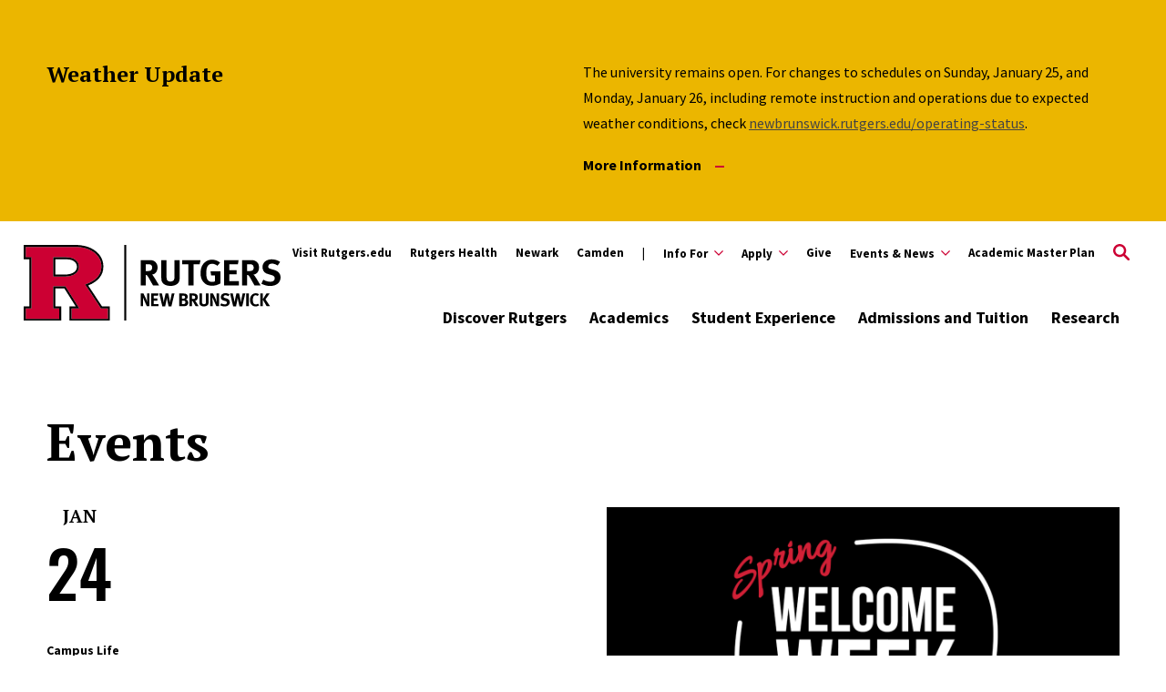

--- FILE ---
content_type: text/html; charset=UTF-8
request_url: https://newbrunswick.rutgers.edu/events
body_size: 23092
content:
<!DOCTYPE html>
<html lang="en" dir="ltr" prefix="content: http://purl.org/rss/1.0/modules/content/  dc: http://purl.org/dc/terms/  foaf: http://xmlns.com/foaf/0.1/  og: http://ogp.me/ns#  rdfs: http://www.w3.org/2000/01/rdf-schema#  schema: http://schema.org/  sioc: http://rdfs.org/sioc/ns#  sioct: http://rdfs.org/sioc/types#  skos: http://www.w3.org/2004/02/skos/core#  xsd: http://www.w3.org/2001/XMLSchema# ">
  <head>
    <meta charset="utf-8" />
<script>var _paq = _paq || [];(function(){var u=(("https:" == document.location.protocol) ? "https://matomo.its.rutgers.edu/" : "http://matomo.its.rutgers.edu/");_paq.push(["setSiteId", "55"]);_paq.push(["setTrackerUrl", u+"matomo.php"]);if (!window.matomo_search_results_active) {_paq.push(["trackPageView"]);}_paq.push(["setIgnoreClasses", ["no-tracking","colorbox"]]);_paq.push(["enableLinkTracking"]);var d=document,g=d.createElement("script"),s=d.getElementsByTagName("script")[0];g.type="text/javascript";g.defer=true;g.async=true;g.src="/sites/default/files/matomo/matomo.js?t8tm4o";s.parentNode.insertBefore(g,s);})();</script>
<link rel="canonical" href="https://newbrunswick.rutgers.edu/events" />
<meta name="Generator" content="Drupal 10 (https://www.drupal.org)" />
<meta name="MobileOptimized" content="width" />
<meta name="HandheldFriendly" content="true" />
<meta name="viewport" content="width=device-width, initial-scale=1.0" />
<script type="application/ld+json">{
    "@context": "https://schema.org",
    "@graph": [
        {
            "@type": "CollegeOrUniversity",
            "@id": "https://newbrunswick.rutgers.edu/",
            "description": "Rutgers, The State University of New Jersey, is a leading national research university and the state of New Jersey’s preeminent, comprehensive public institution of higher education.",
            "name": "Rutgers–New Brunswick",
            "url": "https://newbrunswick.rutgers.edu/",
            "telephone": "848-445-4636",
            "logo": {
                "@type": "ImageObject",
                "url": "https://newbrunswick.rutgers.edu/themes/custom/rutgers_edu/images/rutgers_logo.png",
                "width": "265",
                "height": "60"
            },
            "address": {
                "@type": "PostalAddress",
                "streetAddress": "57 US Highway 1",
                "addressLocality": "New Brunswick",
                "addressRegion": "NJ",
                "postalCode": "08901",
                "addressCountry": "USA"
            },
            "geo": {
                "@type": "GeoCoordinates",
                "latitude": "40.47917",
                "longitude": "-74.42481"
            }
        },
        {
            "@type": "WebPage",
            "publisher": {
                "@type": "Organization",
                "@id": "https://newbrunswick.rutgers.edu/",
                "name": "Rutgers University"
            }
        }
    ]
}</script>
<link rel="icon" href="/themes/custom/rutgers_nb/favicon.ico" type="image/vnd.microsoft.icon" />

    <title>All Events | Rutgers–New Brunswick</title>
    <link href="https://fonts.googleapis.com/css?family=Oswald:400,500,600,700|PT+Serif:400,400i,700,700i|Source+Sans+Pro:400,400i,600,600i,700,700i&display=swap" rel="stylesheet">
    <link rel="stylesheet" media="all" href="/sites/default/files/css/css_ajtwMbfW06yGFR6NQ9xxkFtno4Iyoc2jSYqp3xxlrTo.css?delta=0&amp;language=en&amp;theme=rutgers_nb&amp;include=eJxtyu0KwyAMheEbcvWSJNXTLpsaMenX3a90MAbbn8DJ844wQw_YmyhSmDifU_2Mik7ZRenwqS-N8kAP2t078JGasVTXF5vPPhTi6tWOjJus6J0T9IN1vIjr_IUqkSmHgsQUTnuqn6QabVApGKKUJhXV_oW_r8HuKHB6qKH4kRRuZWzqrzsUSUvGC1DtXWA" />
<link rel="stylesheet" media="all" href="//cdnjs.cloudflare.com/ajax/libs/font-awesome/6.6.0/css/all.min.css" />
<link rel="stylesheet" media="all" href="/sites/default/files/css/css_7Pxd2vYvQpxYPyCmxnKNlCiVSKJ8j_QYQ2H2jTPRZUQ.css?delta=2&amp;language=en&amp;theme=rutgers_nb&amp;include=eJxtyu0KwyAMheEbcvWSJNXTLpsaMenX3a90MAbbn8DJ844wQw_YmyhSmDifU_2Mik7ZRenwqS-N8kAP2t078JGasVTXF5vPPhTi6tWOjJus6J0T9IN1vIjr_IUqkSmHgsQUTnuqn6QabVApGKKUJhXV_oW_r8HuKHB6qKH4kRRuZWzqrzsUSUvGC1DtXWA" />
<link rel="stylesheet" media="all" href="/sites/default/files/css/css_LHEb880M422BrUh3oTV_WCp9co7vi4cii9ELwAnfUQ8.css?delta=3&amp;language=en&amp;theme=rutgers_nb&amp;include=eJxtyu0KwyAMheEbcvWSJNXTLpsaMenX3a90MAbbn8DJ844wQw_YmyhSmDifU_2Mik7ZRenwqS-N8kAP2t078JGasVTXF5vPPhTi6tWOjJus6J0T9IN1vIjr_IUqkSmHgsQUTnuqn6QabVApGKKUJhXV_oW_r8HuKHB6qKH4kRRuZWzqrzsUSUvGC1DtXWA" />

    <script type="application/json" data-drupal-selector="drupal-settings-json">{"path":{"baseUrl":"\/","pathPrefix":"","currentPath":"events","currentPathIsAdmin":false,"isFront":false,"currentLanguage":"en"},"pluralDelimiter":"\u0003","suppressDeprecationErrors":true,"gtag":{"tagId":"","consentMode":false,"otherIds":[],"events":[],"additionalConfigInfo":[]},"ajaxPageState":{"libraries":"[base64]","theme":"rutgers_nb","theme_token":null},"ajaxTrustedUrl":{"\/events":true},"gtm":{"tagId":null,"settings":{"data_layer":"dataLayer","include_classes":false,"allowlist_classes":"google\nnonGooglePixels\nnonGoogleScripts\nnonGoogleIframes","blocklist_classes":"customScripts\ncustomPixels","include_environment":false,"environment_id":"","environment_token":""},"tagIds":["GTM-WJL93VR"]},"matomo":{"disableCookies":false,"trackMailto":true},"views":{"ajax_path":"\/views\/ajax","ajaxViews":{"views_dom_id:b313cd4f97fe15fa9cc7cb784b02762beae56434e2d11deb9efa3db707c0ed61":{"view_name":"events_promoter","view_display_id":"events","view_args":"","view_path":"\/events","view_base_path":"events","view_dom_id":"b313cd4f97fe15fa9cc7cb784b02762beae56434e2d11deb9efa3db707c0ed61","pager_element":0}}},"better_exposed_filters":{"autosubmit_exclude_textfield":false,"datepicker":true,"datepicker_options":[]},"user":{"uid":0,"permissionsHash":"c98187b5060252a5709d75175ee294e202f2479d5c6ca8ad74d7b7b74b0ba0e4"}}</script>
<script src="/sites/default/files/js/js_KtZxO7sfErHisscr1DOKbohwwaWaHwUSYTtGO2bZItE.js?scope=header&amp;delta=0&amp;language=en&amp;theme=rutgers_nb&amp;include=[base64]"></script>
<script src="/modules/contrib/google_tag/js/gtag.js?t8tm4o"></script>
<script src="/modules/contrib/google_tag/js/gtm.js?t8tm4o"></script>

    <script type='text/javascript' src='https://platform-api.sharethis.com/js/sharethis.js#property=5db74cb3020ee70012a2ad99&product=inline-share-buttons' async='async'></script>
  </head>
  <body class="visible-alert path-events listing-event">
        <a class="skip-link" href="#main-content-nb">
      Skip to main content
    </a>

    <noscript><iframe src="https://www.googletagmanager.com/ns.html?id=GTM-WJL93VR"
                  height="0" width="0" style="display:none;visibility:hidden"></iframe></noscript>

      <div class="dialog-off-canvas-main-canvas" data-off-canvas-main-canvas>
    <div class="layout-container lc--layout-container lc--full-nb">

  <div class="l--layout l--full-nb">
    
      
    

<section
  class="cc--component-container cc--emergency-banner color-yellow standard"

  
  
  
  
  
  >

    <div class="c--component c--emergency-banner"
        >

        
      <div class="container-wrapper">
      <div class="inner-wrapper">
        <header class="header-banner-container">

              
<div class="f--field f--section-title">

    
      <h2>
              Weather Update
          </h2>
  

</div><!-- f--field f--section-title -->

          
        </header>

        <div class="banner-content">

                          
<div class="f--field f--description">

    
    <p>The university remains open. For changes to schedules on Sunday, January 25, and Monday, January 26, including remote instruction and operations due to expected weather conditions, check <a href="https://newbrunswick.rutgers.edu/operating-status">newbrunswick.rutgers.edu/operating-status</a>.</p>


</div><!-- f--field f--description -->
          
                          
<div class="f--field f--link">

    
  <a
  class="button--alt button--svg  "
  href="https://newbrunswick.rutgers.edu/operating-status"
      >

  More Information <svg version='1.1' xmlns='http://www.w3.org/2000/svg' xmlns:xlink='http://www.w3.org/1999/xlink' x='0px' y='0px' viewbox='0 0 10 2'><path d='M0,0h30v3H0V0z'/></svg>
</a>


</div><!-- f--field f--link -->
          
        </div>
      </div>
    </div>
  

    </div><!-- c--component c--emergency-banner -->

</section><!-- cc--component-container cc--emergency-banner -->

  


    <header id="l--main-header-nb">
        <div class="region region-header r--region r--header">
    <div class="cc-component-container cc--basic-header cc--nb-header" aria-label="Site Header">
      <div class="c--component c--basic-header c--nb-header">
        


<div id="block-search-block" class="block block-rutgers-search block-search-block cc--component-container cc--nb-search-form">
  <div class="c--component c--nb-search-form">
    
        
          
<div class="search-form-branding">
      
    

<div
  class="cc--component-container cc--basic-branding-header"

  
  
  
  
  
  >

    <div class="c--component c--basic-branding-header"
        >

        
  <a href="/" aria-label="Back to the website homepage">
    <img alt="Rutgers logo" src="/themes/custom/rutgers_nb/images/RNB_H_RED_BLACK_RGB.svg" />
  </a>

      
<div class="f--field f--text">

    
    


</div><!-- f--field f--text -->


    </div><!-- c--component c--basic-branding-header -->

</div><!-- cc--component-container cc--basic-branding-header -->

  <button type="button" class="icon-search-close" aria-label="Close Search">
    <svg role="img" version="1.1" class="close" xmlns="http://www.w3.org/2000/svg" xmlns:xlink="http://www.w3.org/1999/xlink" x="0px" y="0px"
         viewBox="0 0 24 23.3" xml:space="preserve">
          <title>Close Search</title>
      <path d="M2.8,0L12,9.2L21.2,0l2.1,2.1l-9.2,9.2l9.9,9.9l-2.1,2.1L12,13.4l-9.9,9.9L0,21.2l9.9-9.9L0.7,2.1L2.8,0z"/>
        </svg>
  </button>
</div>

<h2 class="visually-hidden" id="dialog-title">Enter a Search Term</h2>

<form autocomplete="on" name="nb-search-form">
            <div class="search-form-inner">
            <div class="fi--form-item fi--search">
    
      <label for="69747603d08catext">
      Search Rutgers    </label>
  
  <input
    type="text"
    name="search"
    id="69747603d08catext"
    class="text"
            maxlength="50"    placeholder="Search Rutgers"    size="50"
  >

</div>
            <button type="submit" class="icon-search" aria-label="Search">
  <svg version="1.1" role="img"xmlns="http://www.w3.org/2000/svg" xmlns:xlink="http://www.w3.org/1999/xlink" x="0px"
   y="0px" viewBox="0 0 28 28">
   <title>Search</title>
<path d="M11.1,0C5,0,0,5,0,11.1s5,11.1,11.1,11.1c2.3,0,4.5-0.7,6.3-2l7.3,7.3c0.8,0.8,2,0.8,2.8,0c0.8-0.8,0.8-2,0-2.8
	l-7.3-7.3c1.3-1.8,2-4,2-6.3C22.1,5,17.2,0,11.1,0z M11.1,3.9c4,0,7.2,3.2,7.2,7.2c0,4-3.2,7.2-7.2,7.2c-4,0-7.2-3.2-7.2-7.2
	C3.9,7.1,7.1,3.9,11.1,3.9z"/>
</svg>
</button>
        </div>

        <fieldset class="search-filter-options" role="radiogroup" aria-label="Search Filter Options">
          <div class="fieldset-inner">
            <div class="fi--form-item fi--form-item-radio">
    
  <div class="radio-wrapper">
    <input type="radio" name="search-type" id="69747603d08casearch-type--this-site" value="search-this-site"  checked >
    <label for="69747603d08casearch-type--this-site">Search this site</label>
  </div>

</div>
            <div class="fi--form-item fi--form-item-radio">
    
  <div class="radio-wrapper">
    <input type="radio" name="search-type" id="69747603d08casearch-type--all-rutgers" value="search-all-rutgers" >
    <label for="69747603d08casearch-type--all-rutgers">Search all Rutgers</label>
  </div>

</div>
            <div class="fi--form-item fi--form-item-radio">
    
  <div class="radio-wrapper">
    <input type="radio" name="search-type" id="69747603d08casearch-type--people" value="search-people" >
    <label for="69747603d08casearch-type--people">Search People</label>
  </div>

</div>
          </div>
        </fieldset>

    </form>
<div id="site-search-message">
  <div id="site-search-message-left">
    <img src="/sites/default/files/2025-08/lg_nr20cacfall8483n.jpg" alt="People walking around on Rutgers Day on the New Brunswick campus" />
  </div>
  <div id="site-search-message-right">
    <p id="site-search-message-title">Welcome to Rutgers–New Brunswick</p>
    <p>Whether you're a first-year student or well on the way to your degree, Rutgers is a big place with limitless possibilities. Click below to find handy tips to start your semester off right.</p>
    <p><a class="button" href="/welcome-to-campus">What You Need to Know</a></p>
  </div>
</div>

      </div>
</div>

          <div class="utility-nav-container">
            <div class="utility-nav-container-wrapper">
                              
    

<div
  class="cc--component-container cc--basic-branding-header"

  
  
  
  
  
  >

    <div class="c--component c--basic-branding-header"
        >

        
  <a href="/" aria-label="Back to the website homepage">
    <img alt="Rutgers logo" src="/themes/custom/rutgers_nb/images/RNB_H_RED_BLACK_RGB.svg" />
  </a>

      
<div class="f--field f--text">

    
    


</div><!-- f--field f--text -->


    </div><!-- c--component c--basic-branding-header -->

</div><!-- cc--component-container cc--basic-branding-header -->

              


<div class="black block block-rutgers-menu block-menu-banner-blockutility cc--component-container cc--utility-menu" id="block-utility">
  <div class="c--component c--utility-menu">
    
        
        <nav class="mc--menu mc--utility" aria-label="Rutgers Supplemental Menu">
      
              <ul class="menu m--menu m--utility">
                    <li class="menu-item">
                  <a href="https://rutgers.edu">Visit Rutgers.edu</a>
                              </li>
                <li class="menu-item">
                  <a href="https://rutgershealth.org">Rutgers Health</a>
                              </li>
                <li class="menu-item">
                  <a href="https://www.newark.rutgers.edu/">Newark</a>
                              </li>
                <li class="menu-item">
                  <a href="https://camden.rutgers.edu/">Camden</a>
                              </li>
                <li class="menu-item menu-item--expanded">
                  <div class="utility-button-wrapper">
            <button type="button" class="utility-button information-for-toggle" aria-expanded="false" aria-haspopup="true" aria-label="Expand Info For Sub-Menu">
                                          <span  class="show-pipe">Info For</span>
              <svg version="1.1" xmlns="http://www.w3.org/2000/svg" xmlns:xlink="http://www.w3.org/1999/xlink" x="0px" y="0px" viewBox="0 0 20 11.7" enable-background="new 0 0 20 11.7" xml:space="preserve">
                <path d="M10,8.3L18.3,0L20,1.7l-10,10L0,1.7L1.7,0L10,8.3z"></path>
              </svg>
            </button>
                                        <ul class="menu submenu" aria-hidden="true">
                    <li class="menu-item">
                  <a href="/info/prospective-students-parents" class="show-pipe" data-drupal-link-system-path="node/1126">Prospective Students and Parents</a>
                              </li>
                <li class="menu-item">
                  <a href="/info/current-students" data-drupal-link-system-path="node/1129">Current Students</a>
                              </li>
                <li class="menu-item">
                  <a href="/info/faculty-staff" data-drupal-link-system-path="node/1130">Faculty &amp; Staff</a>
                              </li>
                <li class="menu-item">
                  <a href="/info/partners" data-drupal-link-system-path="node/1132">Industry Partners</a>
                              </li>
                <li class="menu-item">
                  <a href="/info/alumni-donors" data-drupal-link-system-path="node/1131">Alumni &amp; Donors</a>
                              </li>
        </ul>
  
                          </div>
              </li>
                <li class="menu-item menu-item--expanded">
                  <div class="utility-button-wrapper">
            <button type="button" class="utility-button information-for-toggle" aria-expanded="false" aria-haspopup="true" aria-label="Expand Apply Sub-Menu">
                                          <span >Apply</span>
              <svg version="1.1" xmlns="http://www.w3.org/2000/svg" xmlns:xlink="http://www.w3.org/1999/xlink" x="0px" y="0px" viewBox="0 0 20 11.7" enable-background="new 0 0 20 11.7" xml:space="preserve">
                <path d="M10,8.3L18.3,0L20,1.7l-10,10L0,1.7L1.7,0L10,8.3z"></path>
              </svg>
            </button>
                                        <ul class="menu submenu" aria-hidden="true">
                    <li class="menu-item">
                  <a href="/admissions-tuition#undergraduate" data-drupal-link-system-path="node/391">Undergraduate</a>
                              </li>
                <li class="menu-item">
                  <a href="/admissions-tuition#graduate" data-drupal-link-system-path="node/391">Graduate</a>
                              </li>
        </ul>
  
                          </div>
              </li>
                <li class="menu-item">
                  <a href="https://support.rutgers.edu/">Give</a>
                              </li>
                <li class="menu-item menu-item--expanded">
                  <div class="utility-button-wrapper">
            <button type="button" class="utility-button information-for-toggle" aria-expanded="false" aria-haspopup="true" aria-label="Expand Events &amp; News Sub-Menu">
                                          <span >Events &amp; News</span>
              <svg version="1.1" xmlns="http://www.w3.org/2000/svg" xmlns:xlink="http://www.w3.org/1999/xlink" x="0px" y="0px" viewBox="0 0 20 11.7" enable-background="new 0 0 20 11.7" xml:space="preserve">
                <path d="M10,8.3L18.3,0L20,1.7l-10,10L0,1.7L1.7,0L10,8.3z"></path>
              </svg>
            </button>
                                        <ul class="menu submenu" aria-hidden="true">
                    <li class="menu-item">
                  <a href="/events" class="show-pipe is-active" data-drupal-link-system-path="events" aria-current="page">Events Calendar</a>
                              </li>
                <li class="menu-item">
                  <a href="/news" class="show-pipe" data-drupal-link-system-path="node/1212">Latest News</a>
                              </li>
        </ul>
  
                          </div>
              </li>
                <li class="menu-item">
                  <a href="/academic-master-plan" data-drupal-link-system-path="node/5075">Academic Master Plan</a>
                              </li>
        </ul>
  


    </nav>
      </div>
</div>

              <div id="block-gcseblock" class="block block-rutgers-search block-gcse-block">
  
    
      
  
    

<div
  class="cc--component-container cc--gcse-tag"

  
  
  
  
  
  >

    <div class="c--component c--gcse-tag"
        >

          <script>
    (function() {
      var cx = '005538241195449879967:qflyv6cugde';
      var gcse = document.createElement('script');
      gcse.type = 'text/javascript';
      gcse.async = true;
      gcse.src = 'https://cse.google.com/cse.js?cx=' + cx;
      var s = document.getElementsByTagName('script')[0];
      s.parentNode.insertBefore(gcse, s);
    })();
  </script>
  <div style="display: none">
    <div class="gcse-searchbox-only" data-resultsUrl="/search/site" enableAutoComplete="true"
         data-autoCompleteMaxCompletions="5" data-autoCompleteMatchType='any'></div>
  </div>


    </div><!-- c--component c--gcse-tag -->

</div><!-- cc--component-container cc--gcse-tag -->

  </div>

              <button type="button" class="icon-search" aria-label="Open Search">
  <svg role="img" class="search" version="1.1" xmlns="http://www.w3.org/2000/svg" xmlns:xlink="http://www.w3.org/1999/xlink" x="0px"
	 y="0px" viewBox="0 0 28 28" xml:space="preserve">
   <title>Open Search</title>
  <path class="search" d="M11.1,0C5,0,0,5,0,11.1s5,11.1,11.1,11.1c2.3,0,4.5-0.7,6.3-2l7.3,7.3c0.8,0.8,2,0.8,2.8,0c0.8-0.8,0.8-2,0-2.8
    l-7.3-7.3c1.3-1.8,2-4,2-6.3C22.1,5,17.2,0,11.1,0z M11.1,3.9c4,0,7.2,3.2,7.2,7.2c0,4-3.2,7.2-7.2,7.2c-4,0-7.2-3.2-7.2-7.2
    C3.9,7.1,7.1,3.9,11.1,3.9z"/>
  </svg>
</button>
              <button type="button" class="icon-close" aria-label="Close">
  <svg version="1.1" xmlns="http://www.w3.org/2000/svg" xmlns:xlink="http://www.w3.org/1999/xlink" x="0px" y="0px"
	 viewBox="0 0 24 23.3" xml:space="preserve">
  <path d="M2.8,0L12,9.2L21.2,0l2.1,2.1l-9.2,9.2l9.9,9.9l-2.1,2.1L12,13.4l-9.9,9.9L0,21.2l9.9-9.9L0.7,2.1L2.8,0z"/>
  </svg>
</button>
            </div>
          </div>

          <div class="main-nav-container">
            <div class="branding-mainmenu-container">
              <div class="branding-mainmenu-container-inner">
                <div class="inner-wrapper">
                                      
    

<div
  class="cc--component-container cc--basic-branding-header"

  
  
  
  
  
  >

    <div class="c--component c--basic-branding-header"
        >

        
  <a href="/" aria-label="Back to the website homepage">
    <img alt="Rutgers logo" src="/themes/custom/rutgers_nb/images/RNB_H_RED_BLACK_RGB.svg" />
  </a>

      
<div class="f--field f--text">

    
    


</div><!-- f--field f--text -->


    </div><!-- c--component c--basic-branding-header -->

</div><!-- cc--component-container cc--basic-branding-header -->

                  





<div id="block-main-nav" class="block block-system block-system-menu-blockmain-menu cc--component-container cc--main-menu">
  <div class="c--component c--main-menu">
    
        
        <nav class="mc--menu mc--main" aria-label="Rutgers Supplemental Menu">
      
    <ul class="menu m--menu m--main">
        <li class="menu-item menu-item--expanded">
        <div class="link-arrow-wrapper">
        <a href="/discover-rutgers" data-drupal-link-system-path="node/56">Discover Rutgers</a>
            <button type="button" class="arrow-toggle" aria-expanded="false" aria-haspopup="true" aria-label="Display Sub Menu for Discover Rutgers" data-rutgers-menu-name="Discover Rutgers">
        <svg version="1.1" xmlns="http://www.w3.org/2000/svg" xmlns:xlink="http://www.w3.org/1999/xlink" x="0px" y="0px" viewBox="0 0 20 11.7" enable-background="new 0 0 20 11.7" xml:space="preserve">
            <path d="M10,8.3L18.3,0L20,1.7l-10,10L0,1.7L1.7,0L10,8.3z"></path>
        </svg>
        </button>
    </div>
    <div class="submenus-wrapper">
        <div class="submenus-wrapper-inner">
            <ul class="menu submenu">
        <li class="menu-item">
        <a href="/discover-rutgers/rutgers-roots" data-drupal-link-system-path="node/61">Rutgers&#039; Roots</a>
        </li>
        <li class="menu-item">
        <a href="/discover-rutgers/explore-our-spaces" data-drupal-link-system-path="node/186">Explore Our Spaces</a>
        </li>
        <li class="menu-item">
        <a href="/discover-rutgers/big-ten-experience" data-drupal-link-system-path="node/71">The Big Ten Experience</a>
        </li>
        <li class="menu-item menu-item--expanded">
        <div class="link-arrow-wrapper">
        <a href="/chancellor" data-drupal-link-system-path="node/4919">Leadership and Mission: Office of the Chancellor</a>
            <button type="button" class="arrow-toggle" aria-expanded="false" aria-haspopup="true" aria-label="Display Sub Menu for Leadership and Mission: Office of the Chancellor" data-rutgers-menu-name="Leadership and Mission: Office of the Chancellor">
        <svg version="1.1" xmlns="http://www.w3.org/2000/svg" xmlns:xlink="http://www.w3.org/1999/xlink" x="0px" y="0px" viewBox="0 0 20 11.7" enable-background="new 0 0 20 11.7" xml:space="preserve">
            <path d="M10,8.3L18.3,0L20,1.7l-10,10L0,1.7L1.7,0L10,8.3z"></path>
        </svg>
        </button>
    </div>
    <div class="submenus-wrapper">
        <div class="submenus-wrapper-inner">
            <ul class="menu submenu">
        <li class="menu-item">
        <a href="/academic-master-plan" data-drupal-link-system-path="node/5075">Academic Master Plan</a>
        </li>
        <li class="menu-item">
        <a href="/chancellor/strategic-priorities" data-drupal-link-system-path="node/5294">Strategic Priorities and Initiatives</a>
        </li>
        <li class="menu-item">
        <a href="/academics/renowned-faculty" data-drupal-link-system-path="node/111">Faculty Accolades</a>
        </li>
        <li class="menu-item">
        <a href="/provost" data-drupal-link-system-path="node/5020">Office of the Provost</a>
        </li>
</ul>

        </div>
    </div>
        </li>
</ul>

        </div>
    </div>
        </li>
        <li class="menu-item menu-item--expanded">
        <div class="link-arrow-wrapper">
        <a href="/academics" data-drupal-link-system-path="node/86">Academics</a>
            <button type="button" class="arrow-toggle" aria-expanded="false" aria-haspopup="true" aria-label="Display Sub Menu for Academics" data-rutgers-menu-name="Academics">
        <svg version="1.1" xmlns="http://www.w3.org/2000/svg" xmlns:xlink="http://www.w3.org/1999/xlink" x="0px" y="0px" viewBox="0 0 20 11.7" enable-background="new 0 0 20 11.7" xml:space="preserve">
            <path d="M10,8.3L18.3,0L20,1.7l-10,10L0,1.7L1.7,0L10,8.3z"></path>
        </svg>
        </button>
    </div>
    <div class="submenus-wrapper">
        <div class="submenus-wrapper-inner">
            <ul class="menu submenu">
        <li class="menu-item menu-item--expanded">
        <div class="link-arrow-wrapper">
        <a href="/academics/undergraduate-studies" data-drupal-link-system-path="node/306">Undergraduate Studies</a>
            <button type="button" class="arrow-toggle" aria-expanded="false" aria-haspopup="true" aria-label="Display Sub Menu for Undergraduate Studies" data-rutgers-menu-name="Undergraduate Studies">
        <svg version="1.1" xmlns="http://www.w3.org/2000/svg" xmlns:xlink="http://www.w3.org/1999/xlink" x="0px" y="0px" viewBox="0 0 20 11.7" enable-background="new 0 0 20 11.7" xml:space="preserve">
            <path d="M10,8.3L18.3,0L20,1.7l-10,10L0,1.7L1.7,0L10,8.3z"></path>
        </svg>
        </button>
    </div>
    <div class="submenus-wrapper">
        <div class="submenus-wrapper-inner">
            <ul class="menu submenu">
        <li class="menu-item">
        <a href="/academics/explore-undergraduate-programs" data-drupal-link-system-path="node/401">Explore Undergraduate Programs</a>
        </li>
</ul>

        </div>
    </div>
        </li>
        <li class="menu-item menu-item--expanded">
        <div class="link-arrow-wrapper">
        <a href="/academics/graduate-professional-studies" data-drupal-link-system-path="node/96">Graduate and Professional Studies</a>
            <button type="button" class="arrow-toggle" aria-expanded="false" aria-haspopup="true" aria-label="Display Sub Menu for Graduate and Professional Studies" data-rutgers-menu-name="Graduate and Professional Studies">
        <svg version="1.1" xmlns="http://www.w3.org/2000/svg" xmlns:xlink="http://www.w3.org/1999/xlink" x="0px" y="0px" viewBox="0 0 20 11.7" enable-background="new 0 0 20 11.7" xml:space="preserve">
            <path d="M10,8.3L18.3,0L20,1.7l-10,10L0,1.7L1.7,0L10,8.3z"></path>
        </svg>
        </button>
    </div>
    <div class="submenus-wrapper">
        <div class="submenus-wrapper-inner">
            <ul class="menu submenu">
        <li class="menu-item">
        <a href="/academics/explore-graduate-professional-programs" data-drupal-link-system-path="node/406">Explore Graduate Programs</a>
        </li>
</ul>

        </div>
    </div>
        </li>
        <li class="menu-item">
        <a href="/academics/schools-colleges" data-drupal-link-system-path="node/116">Schools and Colleges</a>
        </li>
        <li class="menu-item">
        <a href="/academics/rutgers-health" data-drupal-link-system-path="node/101">Rutgers Health</a>
        </li>
        <li class="menu-item">
        <a href="/academics/continuing-education" data-drupal-link-system-path="node/106">Continuing Education</a>
        </li>
        <li class="menu-item">
        <a href="/academics/renowned-faculty" data-drupal-link-system-path="node/111">Renowned Faculty</a>
        </li>
</ul>

        </div>
    </div>
        </li>
        <li class="menu-item menu-item--expanded">
        <div class="link-arrow-wrapper">
        <a href="/student-experience" data-drupal-link-system-path="node/121">Student Experience</a>
            <button type="button" class="arrow-toggle" aria-expanded="false" aria-haspopup="true" aria-label="Display Sub Menu for Student Experience" data-rutgers-menu-name="Student Experience">
        <svg version="1.1" xmlns="http://www.w3.org/2000/svg" xmlns:xlink="http://www.w3.org/1999/xlink" x="0px" y="0px" viewBox="0 0 20 11.7" enable-background="new 0 0 20 11.7" xml:space="preserve">
            <path d="M10,8.3L18.3,0L20,1.7l-10,10L0,1.7L1.7,0L10,8.3z"></path>
        </svg>
        </button>
    </div>
    <div class="submenus-wrapper">
        <div class="submenus-wrapper-inner">
            <ul class="menu submenu">
        <li class="menu-item">
        <a href="/student-experience/student-housing-dining" data-drupal-link-system-path="node/126">Student Housing and Dining</a>
        </li>
        <li class="menu-item">
        <a href="/student-experience/student-activities" data-drupal-link-system-path="node/131">Student Activities</a>
        </li>
        <li class="menu-item">
        <a href="/student-experience/athletics" data-drupal-link-system-path="node/151">Athletics</a>
        </li>
        <li class="menu-item">
        <a href="/student-experience/arts-culture" data-drupal-link-system-path="node/141">Arts and Culture</a>
        </li>
        <li class="menu-item">
        <a href="/student-experience/beyond-classroom" data-drupal-link-system-path="node/156">Beyond the Classroom</a>
        </li>
        <li class="menu-item">
        <a href="/student-experience/health-wellness" data-drupal-link-system-path="node/2057">Health and Wellness</a>
        </li>
        <li class="menu-item">
        <a href="/student-experience/campus-safety" data-drupal-link-system-path="node/1110">Campus Safety</a>
        </li>
</ul>

        </div>
    </div>
        </li>
        <li class="menu-item menu-item--expanded">
        <div class="link-arrow-wrapper">
        <a href="/admissions-tuition" data-drupal-link-system-path="node/391">Admissions and Tuition</a>
            <button type="button" class="arrow-toggle" aria-expanded="false" aria-haspopup="true" aria-label="Display Sub Menu for Admissions and Tuition" data-rutgers-menu-name="Admissions and Tuition">
        <svg version="1.1" xmlns="http://www.w3.org/2000/svg" xmlns:xlink="http://www.w3.org/1999/xlink" x="0px" y="0px" viewBox="0 0 20 11.7" enable-background="new 0 0 20 11.7" xml:space="preserve">
            <path d="M10,8.3L18.3,0L20,1.7l-10,10L0,1.7L1.7,0L10,8.3z"></path>
        </svg>
        </button>
    </div>
    <div class="submenus-wrapper">
        <div class="submenus-wrapper-inner">
            <ul class="menu submenu">
        <li class="menu-item menu-item--expanded">
        <div class="link-arrow-wrapper">
        <a href="/admissions-tuition/costs-financial-aid" data-drupal-link-system-path="node/1122">Costs and Financial Aid</a>
            <button type="button" class="arrow-toggle" aria-expanded="false" aria-haspopup="true" aria-label="Display Sub Menu for Costs and Financial Aid" data-rutgers-menu-name="Costs and Financial Aid">
        <svg version="1.1" xmlns="http://www.w3.org/2000/svg" xmlns:xlink="http://www.w3.org/1999/xlink" x="0px" y="0px" viewBox="0 0 20 11.7" enable-background="new 0 0 20 11.7" xml:space="preserve">
            <path d="M10,8.3L18.3,0L20,1.7l-10,10L0,1.7L1.7,0L10,8.3z"></path>
        </svg>
        </button>
    </div>
    <div class="submenus-wrapper">
        <div class="submenus-wrapper-inner">
            <ul class="menu submenu">
        <li class="menu-item">
        <a href="/admissions-tuition/scarlet-guarantee" data-drupal-link-system-path="node/2682">Scarlet Guarantee</a>
        </li>
</ul>

        </div>
    </div>
        </li>
        <li class="menu-item">
        <a href="/admissions-tuition/visits-tours" data-drupal-link-system-path="node/1123">Visits and Tours</a>
        </li>
</ul>

        </div>
    </div>
        </li>
        <li class="menu-item menu-item--expanded">
        <div class="link-arrow-wrapper">
        <a href="/research" data-drupal-link-system-path="node/41">Research</a>
            <button type="button" class="arrow-toggle" aria-expanded="false" aria-haspopup="true" aria-label="Display Sub Menu for Research" data-rutgers-menu-name="Research">
        <svg version="1.1" xmlns="http://www.w3.org/2000/svg" xmlns:xlink="http://www.w3.org/1999/xlink" x="0px" y="0px" viewBox="0 0 20 11.7" enable-background="new 0 0 20 11.7" xml:space="preserve">
            <path d="M10,8.3L18.3,0L20,1.7l-10,10L0,1.7L1.7,0L10,8.3z"></path>
        </svg>
        </button>
    </div>
    <div class="submenus-wrapper">
        <div class="submenus-wrapper-inner">
            <ul class="menu submenu">
        <li class="menu-item">
        <a href="/research/undergraduate-research" data-drupal-link-system-path="node/2851">Undergraduate Research</a>
        </li>
        <li class="menu-item">
        <a href="/research/graduate-postdoctoral-research" data-drupal-link-system-path="node/2861">Graduate and Postdoctoral Research</a>
        </li>
        <li class="menu-item">
        <a href="/research/centers-institutes" data-drupal-link-system-path="research/centers-institutes">Centers and Institutes</a>
        </li>
        <li class="menu-item">
        <a href="/research/office" data-drupal-link-system-path="node/2908">Rutgers–New Brunswick Office for Research</a>
        </li>
        <li class="menu-item">
        <a href="https://newbrunswick.rutgers.edu/research#news">Research News</a>
        </li>
</ul>

        </div>
    </div>
        </li>
</ul>



    </nav>
      </div>
</div>
                  <div class="buttons-wrapper">
                    <button type="button" class="icon-search" aria-label="Open Search">
  <svg role="img" class="search" version="1.1" xmlns="http://www.w3.org/2000/svg" xmlns:xlink="http://www.w3.org/1999/xlink" x="0px"
	 y="0px" viewBox="0 0 28 28" xml:space="preserve">
   <title>Open Search</title>
  <path class="search" d="M11.1,0C5,0,0,5,0,11.1s5,11.1,11.1,11.1c2.3,0,4.5-0.7,6.3-2l7.3,7.3c0.8,0.8,2,0.8,2.8,0c0.8-0.8,0.8-2,0-2.8
    l-7.3-7.3c1.3-1.8,2-4,2-6.3C22.1,5,17.2,0,11.1,0z M11.1,3.9c4,0,7.2,3.2,7.2,7.2c0,4-3.2,7.2-7.2,7.2c-4,0-7.2-3.2-7.2-7.2
    C3.9,7.1,7.1,3.9,11.1,3.9z"/>
  </svg>
</button>
                    <div class="branding-hamburger-container">
                      <button aria-label="Open Menu" class="ru-hamburger" type="button">
                        <svg version="1.1" xmlns="http://www.w3.org/2000/svg" xmlns:xlink="http://www.w3.org/1999/xlink" x="0px"
                            y="0px" viewBox="0 0 32 23">
                          <path d="M32,20v3H0v-3H32z M32,10v3H0v-3H32z M32,0v3H0V0H32z"/>
                        </svg>
                      </button>
                    </div>
                  </div>
                </div>
              </div>
            </div>
          </div>

          <div class="mobile-nav">
            <div class="mobile-nav-topbar-container">
                              
    

<div
  class="cc--component-container cc--basic-branding-header"

  
  
  
  
  
  >

    <div class="c--component c--basic-branding-header"
        >

        
  <a href="/" aria-label="Back to the website homepage">
    <img alt="Rutgers logo" src="/themes/custom/rutgers_nb/images/RNB_H_RED_BLACK_RGB.svg" />
  </a>

      
<div class="f--field f--text">

    
    


</div><!-- f--field f--text -->


    </div><!-- c--component c--basic-branding-header -->

</div><!-- cc--component-container cc--basic-branding-header -->
              <button type="button" class="icon-search" aria-label="Open Search">
  <svg role="img" class="search" version="1.1" xmlns="http://www.w3.org/2000/svg" xmlns:xlink="http://www.w3.org/1999/xlink" x="0px"
	 y="0px" viewBox="0 0 28 28" xml:space="preserve">
   <title>Open Search</title>
  <path class="search" d="M11.1,0C5,0,0,5,0,11.1s5,11.1,11.1,11.1c2.3,0,4.5-0.7,6.3-2l7.3,7.3c0.8,0.8,2,0.8,2.8,0c0.8-0.8,0.8-2,0-2.8
    l-7.3-7.3c1.3-1.8,2-4,2-6.3C22.1,5,17.2,0,11.1,0z M11.1,3.9c4,0,7.2,3.2,7.2,7.2c0,4-3.2,7.2-7.2,7.2c-4,0-7.2-3.2-7.2-7.2
    C3.9,7.1,7.1,3.9,11.1,3.9z"/>
  </svg>
</button>
              <button type="button" class="mobile-menu-trigger" aria-label="Mobile Menu Toggle">
  <svg role="img" class="icon-hamburger" version="1.1" xmlns="http://www.w3.org/2000/svg" xmlns:xlink="http://www.w3.org/1999/xlink" x="0px"
    y="0px" viewBox="0 0 32 23">
    <title>Open Menu</title>
    <path d="M32,20v3H0v-3H32z M32,10v3H0v-3H32z M32,0v3H0V0H32z"/>
  </svg>

  <svg role="img" version="1.1" class="icon-close" xmlns="http://www.w3.org/2000/svg" xmlns:xlink="http://www.w3.org/1999/xlink" x="0px" y="0px"
	 viewBox="0 0 24 23.3" xml:space="preserve">
    <title>Close</title>
    <path d="M2.8,0L12,9.2L21.2,0l2.1,2.1l-9.2,9.2l9.9,9.9l-2.1,2.1L12,13.4l-9.9,9.9L0,21.2l9.9-9.9L0.7,2.1L2.8,0z"/>
  </svg>
</button>

            </div>

            <div class="mobile-nav-menu-container">
              





<div id="block-main-nav-mobile" class="block block-system block-system-menu-blockmain-menu cc--component-container cc--main-menu">
  <div class="c--component c--main-menu">
    
        
        <nav class="mc--menu mc--main" aria-label="Rutgers Supplemental Menu">
      
    <ul class="menu m--menu m--main">
        <li class="menu-item menu-item--expanded">
        <div class="link-arrow-wrapper">
        <a href="/discover-rutgers" data-drupal-link-system-path="node/56">Discover Rutgers</a>
            <button type="button" class="arrow-toggle" aria-expanded="false" aria-haspopup="true" aria-label="Display Sub Menu for Discover Rutgers" data-rutgers-menu-name="Discover Rutgers">
        <svg version="1.1" xmlns="http://www.w3.org/2000/svg" xmlns:xlink="http://www.w3.org/1999/xlink" x="0px" y="0px" viewBox="0 0 20 11.7" enable-background="new 0 0 20 11.7" xml:space="preserve">
            <path d="M10,8.3L18.3,0L20,1.7l-10,10L0,1.7L1.7,0L10,8.3z"></path>
        </svg>
        </button>
    </div>
    <div class="submenus-wrapper">
        <div class="submenus-wrapper-inner">
            <ul class="menu submenu">
        <li class="menu-item">
        <a href="/discover-rutgers/rutgers-roots" data-drupal-link-system-path="node/61">Rutgers&#039; Roots</a>
        </li>
        <li class="menu-item">
        <a href="/discover-rutgers/explore-our-spaces" data-drupal-link-system-path="node/186">Explore Our Spaces</a>
        </li>
        <li class="menu-item">
        <a href="/discover-rutgers/big-ten-experience" data-drupal-link-system-path="node/71">The Big Ten Experience</a>
        </li>
        <li class="menu-item menu-item--expanded">
        <div class="link-arrow-wrapper">
        <a href="/chancellor" data-drupal-link-system-path="node/4919">Leadership and Mission: Office of the Chancellor</a>
            <button type="button" class="arrow-toggle" aria-expanded="false" aria-haspopup="true" aria-label="Display Sub Menu for Leadership and Mission: Office of the Chancellor" data-rutgers-menu-name="Leadership and Mission: Office of the Chancellor">
        <svg version="1.1" xmlns="http://www.w3.org/2000/svg" xmlns:xlink="http://www.w3.org/1999/xlink" x="0px" y="0px" viewBox="0 0 20 11.7" enable-background="new 0 0 20 11.7" xml:space="preserve">
            <path d="M10,8.3L18.3,0L20,1.7l-10,10L0,1.7L1.7,0L10,8.3z"></path>
        </svg>
        </button>
    </div>
    <div class="submenus-wrapper">
        <div class="submenus-wrapper-inner">
            <ul class="menu submenu">
        <li class="menu-item">
        <a href="/academic-master-plan" data-drupal-link-system-path="node/5075">Academic Master Plan</a>
        </li>
        <li class="menu-item">
        <a href="/chancellor/strategic-priorities" data-drupal-link-system-path="node/5294">Strategic Priorities and Initiatives</a>
        </li>
        <li class="menu-item">
        <a href="/academics/renowned-faculty" data-drupal-link-system-path="node/111">Faculty Accolades</a>
        </li>
        <li class="menu-item">
        <a href="/provost" data-drupal-link-system-path="node/5020">Office of the Provost</a>
        </li>
</ul>

        </div>
    </div>
        </li>
</ul>

        </div>
    </div>
        </li>
        <li class="menu-item menu-item--expanded">
        <div class="link-arrow-wrapper">
        <a href="/academics" data-drupal-link-system-path="node/86">Academics</a>
            <button type="button" class="arrow-toggle" aria-expanded="false" aria-haspopup="true" aria-label="Display Sub Menu for Academics" data-rutgers-menu-name="Academics">
        <svg version="1.1" xmlns="http://www.w3.org/2000/svg" xmlns:xlink="http://www.w3.org/1999/xlink" x="0px" y="0px" viewBox="0 0 20 11.7" enable-background="new 0 0 20 11.7" xml:space="preserve">
            <path d="M10,8.3L18.3,0L20,1.7l-10,10L0,1.7L1.7,0L10,8.3z"></path>
        </svg>
        </button>
    </div>
    <div class="submenus-wrapper">
        <div class="submenus-wrapper-inner">
            <ul class="menu submenu">
        <li class="menu-item menu-item--expanded">
        <div class="link-arrow-wrapper">
        <a href="/academics/undergraduate-studies" data-drupal-link-system-path="node/306">Undergraduate Studies</a>
            <button type="button" class="arrow-toggle" aria-expanded="false" aria-haspopup="true" aria-label="Display Sub Menu for Undergraduate Studies" data-rutgers-menu-name="Undergraduate Studies">
        <svg version="1.1" xmlns="http://www.w3.org/2000/svg" xmlns:xlink="http://www.w3.org/1999/xlink" x="0px" y="0px" viewBox="0 0 20 11.7" enable-background="new 0 0 20 11.7" xml:space="preserve">
            <path d="M10,8.3L18.3,0L20,1.7l-10,10L0,1.7L1.7,0L10,8.3z"></path>
        </svg>
        </button>
    </div>
    <div class="submenus-wrapper">
        <div class="submenus-wrapper-inner">
            <ul class="menu submenu">
        <li class="menu-item">
        <a href="/academics/explore-undergraduate-programs" data-drupal-link-system-path="node/401">Explore Undergraduate Programs</a>
        </li>
</ul>

        </div>
    </div>
        </li>
        <li class="menu-item menu-item--expanded">
        <div class="link-arrow-wrapper">
        <a href="/academics/graduate-professional-studies" data-drupal-link-system-path="node/96">Graduate and Professional Studies</a>
            <button type="button" class="arrow-toggle" aria-expanded="false" aria-haspopup="true" aria-label="Display Sub Menu for Graduate and Professional Studies" data-rutgers-menu-name="Graduate and Professional Studies">
        <svg version="1.1" xmlns="http://www.w3.org/2000/svg" xmlns:xlink="http://www.w3.org/1999/xlink" x="0px" y="0px" viewBox="0 0 20 11.7" enable-background="new 0 0 20 11.7" xml:space="preserve">
            <path d="M10,8.3L18.3,0L20,1.7l-10,10L0,1.7L1.7,0L10,8.3z"></path>
        </svg>
        </button>
    </div>
    <div class="submenus-wrapper">
        <div class="submenus-wrapper-inner">
            <ul class="menu submenu">
        <li class="menu-item">
        <a href="/academics/explore-graduate-professional-programs" data-drupal-link-system-path="node/406">Explore Graduate Programs</a>
        </li>
</ul>

        </div>
    </div>
        </li>
        <li class="menu-item">
        <a href="/academics/schools-colleges" data-drupal-link-system-path="node/116">Schools and Colleges</a>
        </li>
        <li class="menu-item">
        <a href="/academics/rutgers-health" data-drupal-link-system-path="node/101">Rutgers Health</a>
        </li>
        <li class="menu-item">
        <a href="/academics/continuing-education" data-drupal-link-system-path="node/106">Continuing Education</a>
        </li>
        <li class="menu-item">
        <a href="/academics/renowned-faculty" data-drupal-link-system-path="node/111">Renowned Faculty</a>
        </li>
</ul>

        </div>
    </div>
        </li>
        <li class="menu-item menu-item--expanded">
        <div class="link-arrow-wrapper">
        <a href="/student-experience" data-drupal-link-system-path="node/121">Student Experience</a>
            <button type="button" class="arrow-toggle" aria-expanded="false" aria-haspopup="true" aria-label="Display Sub Menu for Student Experience" data-rutgers-menu-name="Student Experience">
        <svg version="1.1" xmlns="http://www.w3.org/2000/svg" xmlns:xlink="http://www.w3.org/1999/xlink" x="0px" y="0px" viewBox="0 0 20 11.7" enable-background="new 0 0 20 11.7" xml:space="preserve">
            <path d="M10,8.3L18.3,0L20,1.7l-10,10L0,1.7L1.7,0L10,8.3z"></path>
        </svg>
        </button>
    </div>
    <div class="submenus-wrapper">
        <div class="submenus-wrapper-inner">
            <ul class="menu submenu">
        <li class="menu-item">
        <a href="/student-experience/student-housing-dining" data-drupal-link-system-path="node/126">Student Housing and Dining</a>
        </li>
        <li class="menu-item">
        <a href="/student-experience/student-activities" data-drupal-link-system-path="node/131">Student Activities</a>
        </li>
        <li class="menu-item">
        <a href="/student-experience/athletics" data-drupal-link-system-path="node/151">Athletics</a>
        </li>
        <li class="menu-item">
        <a href="/student-experience/arts-culture" data-drupal-link-system-path="node/141">Arts and Culture</a>
        </li>
        <li class="menu-item">
        <a href="/student-experience/beyond-classroom" data-drupal-link-system-path="node/156">Beyond the Classroom</a>
        </li>
        <li class="menu-item">
        <a href="/student-experience/health-wellness" data-drupal-link-system-path="node/2057">Health and Wellness</a>
        </li>
        <li class="menu-item">
        <a href="/student-experience/campus-safety" data-drupal-link-system-path="node/1110">Campus Safety</a>
        </li>
</ul>

        </div>
    </div>
        </li>
        <li class="menu-item menu-item--expanded">
        <div class="link-arrow-wrapper">
        <a href="/admissions-tuition" data-drupal-link-system-path="node/391">Admissions and Tuition</a>
            <button type="button" class="arrow-toggle" aria-expanded="false" aria-haspopup="true" aria-label="Display Sub Menu for Admissions and Tuition" data-rutgers-menu-name="Admissions and Tuition">
        <svg version="1.1" xmlns="http://www.w3.org/2000/svg" xmlns:xlink="http://www.w3.org/1999/xlink" x="0px" y="0px" viewBox="0 0 20 11.7" enable-background="new 0 0 20 11.7" xml:space="preserve">
            <path d="M10,8.3L18.3,0L20,1.7l-10,10L0,1.7L1.7,0L10,8.3z"></path>
        </svg>
        </button>
    </div>
    <div class="submenus-wrapper">
        <div class="submenus-wrapper-inner">
            <ul class="menu submenu">
        <li class="menu-item menu-item--expanded">
        <div class="link-arrow-wrapper">
        <a href="/admissions-tuition/costs-financial-aid" data-drupal-link-system-path="node/1122">Costs and Financial Aid</a>
            <button type="button" class="arrow-toggle" aria-expanded="false" aria-haspopup="true" aria-label="Display Sub Menu for Costs and Financial Aid" data-rutgers-menu-name="Costs and Financial Aid">
        <svg version="1.1" xmlns="http://www.w3.org/2000/svg" xmlns:xlink="http://www.w3.org/1999/xlink" x="0px" y="0px" viewBox="0 0 20 11.7" enable-background="new 0 0 20 11.7" xml:space="preserve">
            <path d="M10,8.3L18.3,0L20,1.7l-10,10L0,1.7L1.7,0L10,8.3z"></path>
        </svg>
        </button>
    </div>
    <div class="submenus-wrapper">
        <div class="submenus-wrapper-inner">
            <ul class="menu submenu">
        <li class="menu-item">
        <a href="/admissions-tuition/scarlet-guarantee" data-drupal-link-system-path="node/2682">Scarlet Guarantee</a>
        </li>
</ul>

        </div>
    </div>
        </li>
        <li class="menu-item">
        <a href="/admissions-tuition/visits-tours" data-drupal-link-system-path="node/1123">Visits and Tours</a>
        </li>
</ul>

        </div>
    </div>
        </li>
        <li class="menu-item menu-item--expanded">
        <div class="link-arrow-wrapper">
        <a href="/research" data-drupal-link-system-path="node/41">Research</a>
            <button type="button" class="arrow-toggle" aria-expanded="false" aria-haspopup="true" aria-label="Display Sub Menu for Research" data-rutgers-menu-name="Research">
        <svg version="1.1" xmlns="http://www.w3.org/2000/svg" xmlns:xlink="http://www.w3.org/1999/xlink" x="0px" y="0px" viewBox="0 0 20 11.7" enable-background="new 0 0 20 11.7" xml:space="preserve">
            <path d="M10,8.3L18.3,0L20,1.7l-10,10L0,1.7L1.7,0L10,8.3z"></path>
        </svg>
        </button>
    </div>
    <div class="submenus-wrapper">
        <div class="submenus-wrapper-inner">
            <ul class="menu submenu">
        <li class="menu-item">
        <a href="/research/undergraduate-research" data-drupal-link-system-path="node/2851">Undergraduate Research</a>
        </li>
        <li class="menu-item">
        <a href="/research/graduate-postdoctoral-research" data-drupal-link-system-path="node/2861">Graduate and Postdoctoral Research</a>
        </li>
        <li class="menu-item">
        <a href="/research/centers-institutes" data-drupal-link-system-path="research/centers-institutes">Centers and Institutes</a>
        </li>
        <li class="menu-item">
        <a href="/research/office" data-drupal-link-system-path="node/2908">Rutgers–New Brunswick Office for Research</a>
        </li>
        <li class="menu-item">
        <a href="https://newbrunswick.rutgers.edu/research#news">Research News</a>
        </li>
</ul>

        </div>
    </div>
        </li>
</ul>



    </nav>
      </div>
</div>
              
<div class="black block block-rutgers-menu block-menu-banner-blockutility cc--component-container cc--utility-menu" id="block-utility-mobile">
  <div class="c--component c--utility-menu">
    
        
        <nav class="mc--menu mc--utility">
      
              <ul class="menu m--menu m--utility">
                    <li class="menu-item">
                  <a href="https://rutgers.edu">Visit Rutgers.edu</a>
                              </li>
                <li class="menu-item">
                  <a href="https://rutgershealth.org">Rutgers Health</a>
                              </li>
                <li class="menu-item">
                  <a href="https://www.newark.rutgers.edu/">Newark</a>
                              </li>
                <li class="menu-item">
                  <a href="https://camden.rutgers.edu/">Camden</a>
                              </li>
                <li class="menu-item menu-item--expanded">
                  <div class="utility-button-wrapper">
            <button type="button" class="utility-button information-for-toggle" aria-expanded="false" aria-haspopup="true" aria-label="Expand Info For Sub-Menu">
                                          <span  class="show-pipe">Info For</span>
              <svg version="1.1" xmlns="http://www.w3.org/2000/svg" xmlns:xlink="http://www.w3.org/1999/xlink" x="0px" y="0px" viewBox="0 0 20 11.7" enable-background="new 0 0 20 11.7" xml:space="preserve">
                <path d="M10,8.3L18.3,0L20,1.7l-10,10L0,1.7L1.7,0L10,8.3z"></path>
              </svg>
            </button>
                                        <ul class="menu submenu" aria-hidden="true">
                    <li class="menu-item">
                  <a href="/info/prospective-students-parents" class="show-pipe" data-drupal-link-system-path="node/1126">Prospective Students and Parents</a>
                              </li>
                <li class="menu-item">
                  <a href="/info/current-students" data-drupal-link-system-path="node/1129">Current Students</a>
                              </li>
                <li class="menu-item">
                  <a href="/info/faculty-staff" data-drupal-link-system-path="node/1130">Faculty &amp; Staff</a>
                              </li>
                <li class="menu-item">
                  <a href="/info/partners" data-drupal-link-system-path="node/1132">Industry Partners</a>
                              </li>
                <li class="menu-item">
                  <a href="/info/alumni-donors" data-drupal-link-system-path="node/1131">Alumni &amp; Donors</a>
                              </li>
        </ul>
  
                          </div>
              </li>
                <li class="menu-item menu-item--expanded">
                  <div class="utility-button-wrapper">
            <button type="button" class="utility-button information-for-toggle" aria-expanded="false" aria-haspopup="true" aria-label="Expand Apply Sub-Menu">
                                          <span >Apply</span>
              <svg version="1.1" xmlns="http://www.w3.org/2000/svg" xmlns:xlink="http://www.w3.org/1999/xlink" x="0px" y="0px" viewBox="0 0 20 11.7" enable-background="new 0 0 20 11.7" xml:space="preserve">
                <path d="M10,8.3L18.3,0L20,1.7l-10,10L0,1.7L1.7,0L10,8.3z"></path>
              </svg>
            </button>
                                        <ul class="menu submenu" aria-hidden="true">
                    <li class="menu-item">
                  <a href="/admissions-tuition#undergraduate" data-drupal-link-system-path="node/391">Undergraduate</a>
                              </li>
                <li class="menu-item">
                  <a href="/admissions-tuition#graduate" data-drupal-link-system-path="node/391">Graduate</a>
                              </li>
        </ul>
  
                          </div>
              </li>
                <li class="menu-item">
                  <a href="https://support.rutgers.edu/">Give</a>
                              </li>
                <li class="menu-item menu-item--expanded">
                  <div class="utility-button-wrapper">
            <button type="button" class="utility-button information-for-toggle" aria-expanded="false" aria-haspopup="true" aria-label="Expand Events &amp; News Sub-Menu">
                                          <span >Events &amp; News</span>
              <svg version="1.1" xmlns="http://www.w3.org/2000/svg" xmlns:xlink="http://www.w3.org/1999/xlink" x="0px" y="0px" viewBox="0 0 20 11.7" enable-background="new 0 0 20 11.7" xml:space="preserve">
                <path d="M10,8.3L18.3,0L20,1.7l-10,10L0,1.7L1.7,0L10,8.3z"></path>
              </svg>
            </button>
                                        <ul class="menu submenu" aria-hidden="true">
                    <li class="menu-item">
                  <a href="/events" class="show-pipe is-active" data-drupal-link-system-path="events" aria-current="page">Events Calendar</a>
                              </li>
                <li class="menu-item">
                  <a href="/news" class="show-pipe" data-drupal-link-system-path="node/1212">Latest News</a>
                              </li>
        </ul>
  
                          </div>
              </li>
                <li class="menu-item">
                  <a href="/academic-master-plan" data-drupal-link-system-path="node/5075">Academic Master Plan</a>
                              </li>
        </ul>
  


    </nav>
      </div>
</div>

              
            </div>
          </div>
      </div>
    </div>
  </div>

    </header>

    <main id="main-content-nb">

      <div class="l--content-nb">
        <div class="above-content">
            
            

            

            

            

            
        </div>

        <div class="content">

              <div class="region region-content r--region r--content">
    <div data-drupal-messages-fallback class="hidden"></div><div class="views-element-container block block-views block-views-blockevents-promoter-featured-event-block content-top" id="block-views-block-events-promoter-featured-event-block">
  
    <div class="f--field f--page-title">
    <h1>Events</h1>
  </div>
    
  <div>
    

    

    
    
    

    
  
        
      
        
<header class="listing-event-header">
  <div class="listing-event-header-inner">
    <div class="left-column">
      <div class="date-wrapper">
            
<div class="f--field f--date">

    
  <time>
    Jan<span>24</span>
  </time>


</div><!-- f--field f--date -->
      </div>

      <div class="info-wrapper">
                      
<div class="f--field f--category">

    
  <a href="/events/campus-life">Campus Life</a>


</div><!-- f--field f--category -->
        
            
<div class="f--field f--section-title">

    
      <h2>
              <a href="/event/welcome-week-2026">Welcome Week 2026</a>
          </h2>
  

</div><!-- f--field f--section-title -->

        <div class="date-location-wrapper">
              
<div class="f--field f--date">

    
  <time>
    Tuesday, January 20, 2026, 7:00 p.m.-Saturday, January 31, 2026, 7:00 p.m.
  </time>


</div><!-- f--field f--date -->

                  </div>
      </div>
    </div>
    <div class="right-column">
              <a class="image-link" aria-label="Read more about Welcome&#x20;Week&#x20;2026" href="/event/welcome-week-2026">
              
<div class="f--field f--image">

    
    
        
              <img srcset="/sites/default/files/styles/16x9_half_500_1x/public/2026-01/welcome-week-2026.png?h=d1cb525d&amp;itok=VfSSC_cF 307w, /sites/default/files/styles/16x9_half_default_1x/public/2026-01/welcome-week-2026.png?h=d1cb525d&amp;itok=YaGbu5it 419w, /sites/default/files/styles/16x9_half_768_1x/public/2026-01/welcome-week-2026.png?h=d1cb525d&amp;itok=j4plU8CI 451w, /sites/default/files/styles/16x9_half_500_1_5x/public/2026-01/welcome-week-2026.png?h=d1cb525d&amp;itok=5jI8SkDh 460w, /sites/default/files/styles/16x9_half_500_2x/public/2026-01/welcome-week-2026.png?h=d1cb525d&amp;itok=WmySE8aq 614w, /sites/default/files/styles/16x9_half_default_1_5x/public/2026-01/welcome-week-2026.png?h=d1cb525d&amp;itok=cjnvykCe 629w, /sites/default/files/styles/16x9_half_1024_1x/public/2026-01/welcome-week-2026.png?h=d1cb525d&amp;itok=n-D910C_ 634w, /sites/default/files/styles/16x9_half_768_1_5x/public/2026-01/welcome-week-2026.png?h=d1cb525d&amp;itok=Nq1QBkOK 676w, /sites/default/files/styles/16x9_half_default_2x/public/2026-01/welcome-week-2026.png?h=d1cb525d&amp;itok=VjRl5BT- 838w, /sites/default/files/styles/16x9_half_768_2x/public/2026-01/welcome-week-2026.png?h=d1cb525d&amp;itok=yt7LQhzu 901w, /sites/default/files/styles/16x9_half_1024_1_5x/public/2026-01/welcome-week-2026.png?h=d1cb525d&amp;itok=5049SNZS 950w, /sites/default/files/styles/16x9_half_1024_2x/public/2026-01/welcome-week-2026.png?h=d1cb525d&amp;itok=rt2BYYIL 1267w" sizes="(min-width:1024px) 44vw, (min-width:768px) 44vw, (min-width:500px) 40vw, 84vw" width="419" height="236" loading="eager" src="/sites/default/files/styles/16x9_half_default_1x/public/2026-01/welcome-week-2026.png?h=d1cb525d&amp;itok=YaGbu5it" alt="Spring 2026 Welcome Week" title="" typeof="foaf:Image" />



        

    

</div><!-- f--field f--image -->
        </a>
          </div>
  </div>
</header>




        

    
    

            <footer>
            <center>Submit your Rutgers–New Brunswick event for review by using this <a href="https://forms.monday.com/forms/e41a36bd739eb8cad00e0e333a3e2e81?r=use1">online form</a>. Only a selection of events will appear.</center>
        </footer>
    
    
</div>

</div>
<div id="block-rutgers-content" class="block block-system block-system-main-block tc--listing-event">
  <div class="t--listing-event">
          <div class="views-element-container">




<div class="js-view-dom-id-b313cd4f97fe15fa9cc7cb784b02762beae56434e2d11deb9efa3db707c0ed61">
  <div class="content-main">
      
    

<div
  class="cc--component-container cc--tab-links"

  
  
  
  
  
  >

    <div class="c--component c--tab-links"
        >

        
  <ul class="tab-headings" role="tablist">
          <li role="tab" class="tab" aria-selected="false" tabindex="0">
        <a href="/events/featured" tabindex="-1">Featured Events</a>
      </li>
          <li role="tab" class="tab selected" aria-selected="true" tabindex="0">
        <a href="/events" tabindex="-1">All Events</a>
      </li>
      </ul>


    </div><!-- c--component c--tab-links -->

</div><!-- cc--component-container cc--tab-links -->

    <div class="field__item tab-content selected">
            <div class="cc--component-container cc--filter-form">
        <div class="c--component c--filter-form">
          <div class="filter-form-header">
            <h2>Filter</h2>
            <button type="button">
              <svg class="closed" xmlns="http://www.w3.org/2000/svg" width="16" height="15" viewBox="0 0 16 15"><g><g><path fill="#fff" d="M.5 2h10V.125h1.875V2H15.5v1.25h-3.125v1.875H10.5V3.25H.5zm0 9.375h3.125V9.5H5.5v1.875h10v1.25h-10V14.5H3.625v-1.875H.5z"></path></g></g></svg>
              <svg class="opened" xmlns="http://www.w3.org/2000/svg" width="16" height="16" viewBox="0 0 16 16"><g><g transform="rotate(-45 8 8)"><path fill="#fff" d="M-1.375 6.75h8.75v-8.125H9.25V6.75h8.125v1.875H9.25v8.75H7.375v-8.75h-8.75z"></path></g></g></svg>
            </button>
          </div>
          <form class="views-exposed-form bef-exposed-form filter-form form-filter-content" data-bef-auto-submit-full-form="" data-bef-auto-submit="" data-bef-auto-submit-delay="500" data-bef-auto-submit-minimum-length="3" data-drupal-selector="views-exposed-form-events-promoter-events" action="/events" method="get" id="views-exposed-form-events-promoter-events" accept-charset="UTF-8">
  <div class="fields-container">
  <div class="js-form-item form-item js-form-type-search form-item-keys js-form-item-keys fi--form-item">
        <label for="edit-keys">Keyword</label>
        
<input title="Search keywords" data-twig-suggestion="views_exposed_form views-exposed-form-events-promoter-events" data-drupal-selector="edit-keys" type="search" id="edit-keys" name="keys" value="" size="15" maxlength="128" placeholder="Type here" class="form-text" /><button class="search-button" aria-label="keyword search"></button>

          </div>
<div class="js-form-item form-item js-form-type-date form-item-date js-form-item-date fi--form-item">
        <label for="edit-date">Date</label>
        <div class="input-date">
    <input class="bef-datepicker form-date" autocomplete="off" data-twig-suggestion="views_exposed_form views-exposed-form-events-promoter-events" data-drupal-selector="edit-date" type="date" id="edit-date" name="date" value="" size="30" />
</div>

          </div>
<div class="js-form-item form-item js-form-type-select form-item-location js-form-item-location fi--form-item">
        <label for="edit-location">Division</label>
        <div class="select-wrap"><select data-twig-suggestion="views_exposed_form views-exposed-form-events-promoter-events" data-drupal-selector="edit-location" id="edit-location" name="location" class="form-select"><option value="All" selected="selected">All</option><option value="201">Rutgers Health</option><option value="2881">Rutgers University–New Brunswick</option></select><svg version="1.1" xmlns="http://www.w3.org/2000/svg" xmlns:xlink="http://www.w3.org/1999/xlink" x="0px" y="0px" viewBox="0 0 18 10.6" enable-background="new 0 0 18 10.6" xml:space="preserve"><polygon fill="#00356B" points="9,10.6 0,1.6 1.6,0 9,7.4 16.4,0 18,1.6 "></polygon></svg></div><div class="select-arrow"></div>
          </div>
<div class="js-form-item form-item js-form-type-select form-item-category js-form-item-category fi--form-item">
        <label for="edit-category">Category</label>
        <div class="select-wrap"><select data-twig-suggestion="views_exposed_form views-exposed-form-events-promoter-events" data-drupal-selector="edit-category" id="edit-category" name="category" class="form-select"><option value="All" selected="selected">All</option><option value="3018">9/11 Event</option><option value="121">Academic</option><option value="126">Administration</option><option value="2933">Alumni</option><option value="136">Arts</option><option value="131">Athletics</option><option value="141">Campus Life</option><option value="146">Careers &amp; Entrepreneurship</option><option value="3092">Center for Faculty Success</option><option value="3097">Center for Faculty Success | New Brunswick Chairs and Department Leaders Program Series</option><option value="3098">Center for Faculty Success | New Faculty Friday Series</option><option value="3016">Chancellor</option><option value="3017">Chancellor Academic Master Plan</option><option value="2873">Commencement</option><option value="151">Community</option><option value="3089">Disability Awareness Month at Rutgers</option><option value="156">Fitness &amp; Recreation</option><option value="161">Global &amp; Civic Engagement</option><option value="3103">Graduate and Professional Studies</option><option value="166">Health</option><option value="3088">IDEA</option><option value="2931">Information Session</option><option value="171">Lectures &amp; Speakers</option><option value="176">Multicultural &amp; Diversity</option><option value="3099">Office of the Vice Provost for Research | NIH Writing Academy</option><option value="191">Other</option><option value="181">Religious</option><option value="3082">Rutgers Day Performances - Busch Campus</option><option value="3083">Rutgers Day Performances - College Avenue Campus</option><option value="3084">Rutgers Day Performances - Cook/Douglass Campus</option><option value="3095">Rutgers–New Brunswick Office for Research</option><option value="3081">ScarletWell</option><option value="186">Training/Workshop</option></select><svg version="1.1" xmlns="http://www.w3.org/2000/svg" xmlns:xlink="http://www.w3.org/1999/xlink" x="0px" y="0px" viewBox="0 0 18 10.6" enable-background="new 0 0 18 10.6" xml:space="preserve"><polygon fill="#00356B" points="9,10.6 0,1.6 1.6,0 9,7.4 16.4,0 18,1.6 "></polygon></svg></div><div class="select-arrow"></div>
          </div>

</div>
<div class="button-container">
  <div class="visually-hidden">
    <input data-bef-auto-submit-click="" class="js-hide button js-form-submit form-submit" data-twig-suggestion="views_exposed_form views-exposed-form-events-promoter-events" data-drupal-selector="edit-submit-events-promoter" type="submit" id="edit-submit-events-promoter" value="Apply" />

  </div>
  <div class="fi--form-item fi--submit">
    <input data-drupal-selector="edit-reset-events-promoter" type="submit" id="edit-reset-events-promoter" name="reset" value="Clear" class="button js-form-submit form-submit" />
</div>

</div>

</form>

        </div>
      </div>
      
      <div class="cc--component-container cc--event-landing">
        <div class="c--component c--event-landing">
          <div class="f--field f--section-title">
            <h2>All Events</h2>
          </div>

          <div class="events-list">
          <div data-drupal-views-infinite-scroll-content-wrapper class="views-infinite-scroll-content-wrapper clearfix">
  
                
            
              
                
          
    

<article
  class="cc--component-container cc--event-card"

  
  
  
  
  
  >

    <div class="c--component c--event-card"
        >

        
  
  <div class="text-wrapper">
    <div class="text-container">
      <div class="left-col">
            
<div class="f--field f--date">

    
  <time>
    Jan<span>24</span>
  </time>


</div><!-- f--field f--date -->
      </div>

      <div class="right-col">
            
<div class="f--field f--category">

    
  <a href="/events/campus-life">Campus Life</a>


</div><!-- f--field f--category -->

            
<div class="f--field f--sub-title">

    
    <h3>
    <a href="/event/welcome-week-2026">Welcome Week 2026</a>
  </h3>

</div><!-- f--field f--sub-title -->

        <div class="long-date-location">
              
<div class="f--field f--text">

    
    <p>Tuesday, January 20, 2026, 7:00 p.m.-Saturday, January 31, 2026, 7:00 p.m.</p>


</div><!-- f--field f--text -->
        </div>
      </div>
    </div>
  </div>


    </div><!-- c--component c--event-card -->

</article><!-- cc--component-container cc--event-card -->



  
                
                                  
              
                
          
    

<article
  class="cc--component-container cc--event-card"

  
  
  
  
  
  >

    <div class="c--component c--event-card"
        >

        
  
  <div class="text-wrapper">
    <div class="text-container">
      <div class="left-col">
            
<div class="f--field f--date">

    
  <time>
    Feb<span>4</span>
  </time>


</div><!-- f--field f--date -->
      </div>

      <div class="right-col">
            
<div class="f--field f--category">

    
  <a href="/events/careers-entrepreneurship">Careers & Entrepreneurship</a>


</div><!-- f--field f--category -->

            
<div class="f--field f--sub-title">

    
    <h3>
    <a href="/event/winter-career-internship-mega-fair-0">Winter Career & Internship Mega Fair</a>
  </h3>

</div><!-- f--field f--sub-title -->

        <div class="long-date-location">
              
<div class="f--field f--text">

    
    <p>Wednesday, February 04, 2026, 11:30 a.m.-Thursday, February 05, 2026, 3:30 p.m. | Jersey Mike's Arena, Piscataway</p>


</div><!-- f--field f--text -->
        </div>
      </div>
    </div>
  </div>


    </div><!-- c--component c--event-card -->

</article><!-- cc--component-container cc--event-card -->



  
                
            
              
                
          
    

<article
  class="cc--component-container cc--event-card"

  
  
  
  
  
  >

    <div class="c--component c--event-card"
        >

        
  
  <div class="text-wrapper">
    <div class="text-container">
      <div class="left-col">
            
<div class="f--field f--date">

    
  <time>
    Feb<span>4</span>
  </time>


</div><!-- f--field f--date -->
      </div>

      <div class="right-col">
            
<div class="f--field f--category">

    
  <a href="/events/lectures-speakers">Lectures & Speakers</a>


</div><!-- f--field f--category -->

            
<div class="f--field f--sub-title">

    
    <h3>
    <a href="/event/writers-rutgers-series-featuring-lisa-ko">Writers at Rutgers Series featuring Lisa Ko</a>
  </h3>

</div><!-- f--field f--sub-title -->

        <div class="long-date-location">
              
<div class="f--field f--text">

    
    <p>Wednesday, February 04, 2026, 7:30 p.m.-9:30 p.m.</p>


</div><!-- f--field f--text -->
        </div>
      </div>
    </div>
  </div>


    </div><!-- c--component c--event-card -->

</article><!-- cc--component-container cc--event-card -->



  
                
                                  
              
                
          
    

<article
  class="cc--component-container cc--event-card"

  
  
  
  
  
  >

    <div class="c--component c--event-card"
        >

        
  
  <div class="text-wrapper">
    <div class="text-container">
      <div class="left-col">
            
<div class="f--field f--date">

    
  <time>
    Feb<span>16</span>
  </time>


</div><!-- f--field f--date -->
      </div>

      <div class="right-col">
            
<div class="f--field f--category">

    
  <a href="/events/community">Community</a>


</div><!-- f--field f--category -->

            
<div class="f--field f--sub-title">

    
    <h3>
    <a href="/event/i-am-college-bound-fair-youth-summit">I Am College Bound Fair & Youth Summit</a>
  </h3>

</div><!-- f--field f--sub-title -->

        <div class="long-date-location">
              
<div class="f--field f--text">

    
    <p>Monday, February 16, 2026, 9:00 a.m.-2:30 p.m. | College Ave Student Center, Multipurpose Room, New Brunswick</p>


</div><!-- f--field f--text -->
        </div>
      </div>
    </div>
  </div>


    </div><!-- c--component c--event-card -->

</article><!-- cc--component-container cc--event-card -->



  
                
            
              
                
          
    

<article
  class="cc--component-container cc--event-card"

  
  
  
  
  
  >

    <div class="c--component c--event-card"
        >

        
  
  <div class="text-wrapper">
    <div class="text-container">
      <div class="left-col">
            
<div class="f--field f--date">

    
  <time>
    Feb<span>16</span>
  </time>


</div><!-- f--field f--date -->
      </div>

      <div class="right-col">
            
<div class="f--field f--category">

    
  <a href="/events/academic">Academic</a>


</div><!-- f--field f--category -->

            
<div class="f--field f--sub-title">

    
    <h3>
    <a href="/event/access-week-2026">Access Week 2026</a>
  </h3>

</div><!-- f--field f--sub-title -->

        <div class="long-date-location">
              
<div class="f--field f--text">

    
    <p>Monday, February 16, 2026, 9:00 a.m.-Friday, February 20, 2026, 5:00 p.m.</p>


</div><!-- f--field f--text -->
        </div>
      </div>
    </div>
  </div>


    </div><!-- c--component c--event-card -->

</article><!-- cc--component-container cc--event-card -->



  
                
                                  
              
                
          
    

<article
  class="cc--component-container cc--event-card"

  
  
  
  
  
  >

    <div class="c--component c--event-card"
        >

        
  
  <div class="text-wrapper">
    <div class="text-container">
      <div class="left-col">
            
<div class="f--field f--date">

    
  <time>
    Mar<span>19</span>
  </time>


</div><!-- f--field f--date -->
      </div>

      <div class="right-col">
            
<div class="f--field f--category">

    
  <a href="/events/careers-entrepreneurship">Careers & Entrepreneurship</a>


</div><!-- f--field f--category -->

            
<div class="f--field f--sub-title">

    
    <h3>
    <a href="/event/rutgers-innovation-showcase">Rutgers Innovation Showcase</a>
  </h3>

</div><!-- f--field f--sub-title -->

        <div class="long-date-location">
              
<div class="f--field f--text">

    
    <p>Thursday, March 19, 2026, 1:30 p.m.-7:00 p.m. | Rutgers Academic Building, East Wing, New Brunswick</p>


</div><!-- f--field f--text -->
        </div>
      </div>
    </div>
  </div>


    </div><!-- c--component c--event-card -->

</article><!-- cc--component-container cc--event-card -->



  
                
            
              
                
          
    

<article
  class="cc--component-container cc--event-card"

  
  
  
  
  
  >

    <div class="c--component c--event-card"
        >

        
  
  <div class="text-wrapper">
    <div class="text-container">
      <div class="left-col">
            
<div class="f--field f--date">

    
  <time>
    Apr<span>25</span>
  </time>


</div><!-- f--field f--date -->
      </div>

      <div class="right-col">
            
<div class="f--field f--category">

    
  <a href="/events/community">Community</a>


</div><!-- f--field f--category -->

            
<div class="f--field f--sub-title">

    
    <h3>
    <a href="/event/rutgers-day">Rutgers Day 2026</a>
  </h3>

</div><!-- f--field f--sub-title -->

        <div class="long-date-location">
              
<div class="f--field f--text">

    
    <p>Saturday, April 25, 2026, 10:00 a.m.-4:00 p.m.</p>


</div><!-- f--field f--text -->
        </div>
      </div>
    </div>
  </div>


    </div><!-- c--component c--event-card -->

</article><!-- cc--component-container cc--event-card -->



  
                
            
              
                
          
    

<article
  class="cc--component-container cc--event-card"

  
  
  
  
  
  >

    <div class="c--component c--event-card"
        >

        
  
  <div class="text-wrapper">
    <div class="text-container">
      <div class="left-col">
            
<div class="f--field f--date">

    
  <time>
    May<span>17</span>
  </time>


</div><!-- f--field f--date -->
      </div>

      <div class="right-col">
            
<div class="f--field f--category">

    
  <a href="/events/commencement">Commencement</a>


</div><!-- f--field f--category -->

            
<div class="f--field f--sub-title">

    
    <h3>
    <a href="/event/rutgers-commencement-2026">Rutgers Commencement 2026</a>
  </h3>

</div><!-- f--field f--sub-title -->

        <div class="long-date-location">
              
<div class="f--field f--text">

    
    <p>Sunday, May 17, 2026, 10:00 a.m.-12:00 p.m.</p>


</div><!-- f--field f--text -->
        </div>
      </div>
    </div>
  </div>


    </div><!-- c--component c--event-card -->

</article><!-- cc--component-container cc--event-card -->


</div>

                    </div>

          
          
        </div>
      </div>
    </div>
  </div>

  <div class="content-bottom">
    
  </div>
</div>
</div>

      </div>
</div>

  </div>


        </div>

      </div>
    </main>

    <footer id="l--main-footer-nb" class="site-footer">
      <h2 class="visually-hidden">Site Footer</h2>
      <div class="cc--component-container cc--back-to-top">
  <div class="c--component c--back-to-top">
    <button type="button" class="back-to-top-btn" aria-label="Back to the Top">
      <svg version="1.1" xmlns="http://www.w3.org/2000/svg" xmlns:xlink="http://www.w3.org/1999/xlink" x="0px" y="0px" viewBox="0 0 24 14.1">
        <path d="M2.1,14.1L0,12L12,0l12,12l-2.1,2.1L12,4.2L2.1,14.1z"></path>
      </svg>
    </button>
  </div>
</div>
<div class="cc-component-container cc--nb-footer" aria-label="Site Footer">
  <div class="c--component c--nb-footer">
    <div class="footer-main">
      <div class="footer-top">
                  
    

<div
  class="cc--component-container cc--basic-branding-footer"

  
  
  
  
  
  >

    <div class="c--component c--basic-branding-footer"
        >

        
  <a href="/" aria-label="Back to home"><img alt="Rutgers logo" src="/themes/custom/rutgers_nb/images/RNB_H_WHITE.svg" /></a>


    </div><!-- c--component c--basic-branding-footer -->

</div><!-- cc--component-container cc--basic-branding-footer -->
        <div class="black block block-rutgers-menu block-menu-banner-blocklocations cc--footer-menu supplemental-menu" id="block-locations-2">
  <div class="c--component c--footer-menu">
    <nav class="mc--menu mc--footer-supplemental">
      
            
              
              <ul class="menu m--menu m--locations">
                    <li class="menu-item">

          <a href="/" title="Rutgers University–New Brunswick" data-drupal-link-system-path="&lt;front&gt;">New Brunswick</a>

              </li>
                <li class="menu-item">

          <a href="https://rutgershealth.org" title="Rutgers Health">Rutgers Health</a>

              </li>
                <li class="menu-item">

          <a href="https://newark.rutgers.edu/" title="Rutgers University–Newark">Newark</a>

              </li>
                <li class="menu-item">

          <a href="https://www.camden.rutgers.edu/" title="Rutgers University–Camden">Camden</a>

              </li>
        </ul>
  


          </nav>
  </div>
</div>

      </div>

      <div class="footer-middle">
        <div class="black block block-rutgers-menu block-menu-banner-blockacademics cc--footer-menu academic-menu" id="block-academics">
  <div class="c--component c--footer-menu">
    <nav class="mc--menu mc--footer">
      
              <h3>Academics</h3>
            
                      <ul class="m--menu m--footer">
                <li class="menu-item">
        <a href="https://www.libraries.rutgers.edu">University Libraries</a>
      </li>
                <li class="menu-item">
        <a href="https://academicaffairs.rutgers.edu/rutgers-university-new-brunswick-academic-calendars">Academic Calendars</a>
      </li>
                <li class="menu-item">
        <a href="https://www.rutgers.edu/academics/catalogs">Course Catalogs</a>
      </li>
                <li class="menu-item">
        <a href="https://my.rutgers.edu/">myRutgers Portal</a>
      </li>
                <li class="menu-item">
        <a href="/academics/schools-colleges" data-drupal-link-system-path="node/116">Schools and Colleges</a>
      </li>
                <li class="menu-item">
        <a href="https://sis.rutgers.edu/soc/">Schedule of Classes</a>
      </li>
                <li class="menu-item">
        <a href="https://academicaffairs.rutgers.edu/msche-middle-states-accreditation">MSCHE Accreditation</a>
      </li>
        </ul>
  

          </nav>
  </div>
</div>

        <div class="black block block-rutgers-menu block-menu-banner-blockcampus cc--footer-menu campus-menu" id="block-campus">
  <div class="c--component c--footer-menu">
    <nav class="mc--menu mc--footer">
      
              <h3>Campus</h3>
            
                      <ul class="m--menu m--footer">
                <li class="menu-item menu-item--active-trail">
        <a href="/events" data-drupal-link-system-path="events" class="is-active" aria-current="page">Calendar of Events</a>
      </li>
                <li class="menu-item">
        <a href="/news" data-drupal-link-system-path="node/1212">Latest News</a>
      </li>
                <li class="menu-item">
        <a href="/admissions-tuition/visits-tours" data-drupal-link-system-path="node/1123">Visits and Tours</a>
      </li>
                <li class="menu-item">
        <a href="https://maps.rutgers.edu/">University Maps</a>
      </li>
                <li class="menu-item">
        <a href="/student-experience/campus-safety" data-drupal-link-system-path="node/1110">Campus Safety</a>
      </li>
                <li class="menu-item">
        <a href="https://rutgers.bncollege.com/">Barnes &amp; Noble at Rutgers</a>
      </li>
        </ul>
  

          </nav>
  </div>
</div>

        <section class="black block block-rutgers-menu block-menu-banner-blockconnect connect-menu-section" id="block-connect">
  
    
      <h2 id="connect-section-title">Connect</h2>
    <div class="menu-wrapper">
          <div class="cc--component-container cc--footer-menu  connect-menu-1">
    <div class="c--component c--footer-menu">
        <nav class="mc--menu mc--footer-connect--menu-1">
          <ul class="m--menu m--footer-supplemental">
                                  <li class="menu-item">
              <a href="https://www.rutgers.edu/contact-us">Contact Us</a>
            </li>
                                  <li class="menu-item">
              <a href="https://admissions.newbrunswick.rutgers.edu/">Undergrad Admissions</a>
            </li>
                                  <li class="menu-item">
              <a href="https://newbrunswickgrad.rutgers.edu/">Graduate Admissions</a>
            </li>
                    </ul>
        </nav>
    </div>
  </div>
      <div class="cc--component-container cc--footer-menu  connect-menu-2">
    <div class="c--component c--footer-menu">
        <nav class="mc--menu mc--footer-connect--menu-2">
          <ul class="m--menu m--footer-supplemental">
                                  <li class="menu-item">
              <a href="https://support.rutgers.edu/">Supporting Rutgers</a>
            </li>
                                  <li class="menu-item">
              <a href="https://docs.rutgers.edu/">Continuing Studies</a>
            </li>
                                  <li class="menu-item">
              <a href="https://careers.rutgers.edu/">Careers</a>
            </li>
                    </ul>
        </nav>
    </div>
  </div>
      <div class="cc--component-container cc--footer-menu  connect-menu-3">
    <div class="c--component c--footer-menu">
        <nav class="mc--menu mc--footer-connect--menu-3">
          <ul class="m--menu m--footer-supplemental">
                                  <li class="menu-item">
              <a href="https://veterans.rutgers.edu/">Veterans and Military Resources</a>
            </li>
                                  <li class="menu-item">
              <a href="https://success.rutgers.edu">Resources for Student Success</a>
            </li>
                    </ul>
        </nav>
    </div>
  </div>
  
    </div>
  </section>

        <div class="black block block-rutgers-menu block-menu-banner-blocknotices cc--footer-menu notices-menu" id="block-notices">
  <div class="c--component c--footer-menu">
    <nav class="mc--menu mc--footer">
      
              <h3>Notices</h3>
            
                      <ul class="m--menu m--footer">
                <li class="menu-item">
        <a href="https://www.rutgers.edu/status">University Operating Status</a>
      </li>
        </ul>
  

          </nav>
  </div>
</div>

      </div>

      <div class="footer-bottom">
        <div class="social-newsletter-container">
          <div id="block-socialmedialinks" class="block-social-media-links block block-social-media-links-block cc--component-container cc--footer-social">
  <div class="c--component c--footer-social">
    <div class="footer-social-container">
      <h3>Follow Us</h3>
              

<ul class="social-media-links--platforms platforms inline horizontal">
      <li>
      <a href="https://www.facebook.com/RutgersNB"  aria-label="Facebook">
                 <span class="fa fa-facebook fa-2x">
            <svg version="1.1" xmlns="http://www.w3.org/2000/svg" xmlns:xlink="http://www.w3.org/1999/xlink" x="0px"
              y="0px" viewBox="0 0 15.4 27.4">
            <path d="M15.4,0.3C15,0.3,13.2,0,11.2,0C7.4,0,4.6,2.2,4.6,6.5v3.6H0v4.8h4.6v12.5h5.5V14.9h4.6l0.7-4.8H10V6.9
              c0-1.4,0.4-2.2,2.5-2.2h2.8V0.3H15.4z"/>
            </svg>
          </span>

              </a>

          </li>
      <li>
      <a href="https://x.com/rutgersnb"  aria-label="X">
        
          <span class='fab fa-x-twitter fa-2x'></span>

              </a>

          </li>
      <li>
      <a href="https://www.instagram.com/rutgersnb"  aria-label="Instagram">
                   <span class="fa fa-instagram fa-2x">
            <svg version="1.1" xmlns="http://www.w3.org/2000/svg" xmlns:xlink="http://www.w3.org/1999/xlink" x="0px"
              y="0px" viewBox="0 0 28 28">
            <path d="M14,0c-3.8,0-4.3,0-5.7,0.1c-1.5,0-2.5,0.3-3.4,0.6S3.1,1.6,2.4,2.4S1,4,0.7,4.9S0.1,6.8,0.1,8.3
              C0,9.7,0,10.2,0,14s0,4.3,0.1,5.7c0,1.5,0.3,2.5,0.6,3.4s0.9,1.8,1.6,2.5C3.1,26.4,4,27,4.9,27.3c0.9,0.3,1.9,0.6,3.4,0.6
              S10.2,28,14,28s4.3,0,5.7-0.1c1.5,0,2.5-0.3,3.4-0.6c0.9-0.3,1.8-0.9,2.5-1.6c0.7-0.7,1.3-1.6,1.6-2.5c0.3-0.9,0.6-1.9,0.6-3.4
              S28,17.8,28,14s0-4.3-0.1-5.7c0-1.5-0.3-2.5-0.6-3.4C27,4,26.4,3.1,25.6,2.4C24.9,1.6,24,1,23.1,0.7s-1.9-0.6-3.4-0.6
              C18.3,0,17.8,0,14,0 M14,2.5c3.7,0,4.1,0,5.6,0.1c1.3,0,2.1,0.3,2.7,0.4c0.6,0.3,1.2,0.6,1.6,1c0.4,0.4,0.7,1,1,1.6
              c0.1,0.4,0.4,1.2,0.4,2.7s0.1,1.9,0.1,5.7c0,3.7,0,4.1-0.1,5.6c0,1.3-0.3,2.1-0.4,2.7c-0.3,0.6-0.6,1.2-1,1.6
              c-0.4,0.4-0.9,0.7-1.6,1c-0.4,0.1-1.2,0.4-2.7,0.4s-1.9,0.1-5.6,0.1s-4.1,0-5.6-0.1c-1.3,0-2.1-0.3-2.7-0.4c-0.6-0.3-1.2-0.6-1.6-1
              c-0.4-0.4-0.7-1-1-1.6c-0.1-0.4-0.4-1.2-0.4-2.7s-0.1-1.9-0.1-5.6s0-4.1,0.1-5.7c0-1.3,0.3-2.1,0.4-2.7c0.3-0.6,0.6-1.2,1-1.6
              s0.9-0.7,1.6-1c0.4-0.1,1.2-0.4,2.7-0.4C9.9,2.5,10.3,2.5,14,2.5 M14,18.7c-2.5,0-4.7-2.1-4.7-4.7s2.1-4.7,4.7-4.7s4.7,2.1,4.7,4.7
              S16.5,18.7,14,18.7 M14,6.8c-4,0-7.2,3.2-7.2,7.2s3.2,7.2,7.2,7.2s7.2-3.2,7.2-7.2S18,6.8,14,6.8 M23.1,6.5c0,0.9-0.7,1.6-1.6,1.6
              s-1.6-0.7-1.6-1.6c0-0.9,0.7-1.6,1.6-1.6S23.1,5.6,23.1,6.5"/>
            </svg>
          </span>

              </a>

          </li>
      <li>
      <a href="https://www.youtube.com/channel/UCGjPemp7tb5ctujPtvyPSzw"  aria-label="Youtube Channel">
                  <span class="fa fa-youtube fa-2x">
            <svg version="1.1" xmlns="http://www.w3.org/2000/svg" xmlns:xlink="http://www.w3.org/1999/xlink" x="0px"
              y="0px" viewBox="0 0 32 21.9">
            <path d="M31.4,4.7c0,0-0.4-2.1-1.3-3.1c-1.2-1.3-2.6-1.3-3.2-1.3C22.6,0,15.9,0,15.9,0l0,0c0,0-6.7,0-11.1,0.4
              c-0.7,0-2,0-3.3,1.3C0.6,2.6,0.4,4.7,0.4,4.7S0,7.2,0,9.8v2.4c0,2.5,0.4,5.1,0.4,5.1s0.4,2.1,1.3,3.1c1.2,1.3,2.8,1.2,3.5,1.3
              C7.8,21.8,16,21.9,16,21.9s6.7,0,11.2-0.4c0.6-0.1,2-0.1,3.2-1.3c0.9-0.9,1.3-3.1,1.3-3.1s0.4-2.5,0.4-5.1V9.8
              C31.8,7.2,31.4,4.7,31.4,4.7z M12.6,15.3V6.5l8.5,4.2L12.6,15.3z"/>
            </svg>
          </span>

              </a>

          </li>
      <li>
      <a href="https://www.linkedin.com/school/rutgersnb"  aria-label="LinkedIn">
                  <span class="fa fa-linkedin fa-2x">
            <svg version="1.1" xmlns="http://www.w3.org/2000/svg" xmlns:xlink="http://www.w3.org/1999/xlink" x="0px"
              y="0px" viewBox="0 0 28 28">
            <path d="M28,22.7c0,2.9-2.4,5.3-5.3,5.3H5.3C2.4,28,0,25.6,0,22.7V5.3C0,2.4,2.4,0,5.3,0h17.5C25.6,0,28,2.4,28,5.3
              V22.7z M6.5,4.7c-1.5,0-2.4,0.9-2.4,2.2C4,8.2,4.9,9.1,6.4,9.1l0,0c1.5,0,2.4-0.9,2.4-2.2S7.8,4.7,6.5,4.7z M8.5,23.5V10.7H4.4v12.7
              H8.5z M23.6,23.5v-7.3c0-3.8-2-5.6-4.9-5.6c-2.2,0-3.1,1.3-3.6,2.2l0,0v-1.8h-4.2c0,0,0,1.3,0,12.7h4.2v-7.3c0-0.4,0-0.7,0.2-1.1
              c0.2-0.7,0.9-1.5,2.2-1.5c1.5,0,2.2,1.1,2.2,2.9v6.7H23.6L23.6,23.5z"/>
            </svg>
          </span>

              </a>

          </li>
  </ul>

          </div>
  </div>
</div>

        </div>
      </div>

              
<div id="block-copyright" class="block block-block-content block-block-content4e6d0097-b2ba-43cd-ad05-21748f3b3c82 cc--component-container cc--footer-copyright">
  <div class="c--component c--footer-copyright">
    <div class="f--field f--page-title">
      
            
    </div><!-- f--field f--page-title -->
    <div class="f--field f--description">
              
    <p>Rutgers is an equal access/equal opportunity institution. Individuals with disabilities are encouraged to direct suggestions, comments, or complaints concerning any accessibility issues with Rutgers websites to&nbsp;<a href="mailto:accessibility@rutgers.edu">accessibility@rutgers.edu</a>&nbsp;or complete the&nbsp;<a href="https://it.rutgers.edu/it-accessibility-initiative/barrierform/" target="_blank">Report Accessibility Barrier / Provide Feedback</a>&nbsp;form.</p><p><a href="/copyright-information" target="_blank">Copyright ©2026</a>, <a href="https://rutgers.edu">Rutgers, The State University of New Jersey</a>. All rights reserved.&nbsp;<a href="https://rutgers.ca1.qualtrics.com/jfe/form/SV_cMZTiDLz0sftzhP" target="_blank">Contact webmaster</a></p><style type="text/css">@media screen and (min-width: 1440px) {
  .paragraph--type--special-announcement {
    padding-right: initial;
    padding-left: initial;
    margin-right: initial;
    margin-left: initial;
  }
}
@media screen and (min-width:1024px) {#main-content-nb {margin-top:8.75rem}}
#rutgers-day-promo, #site-search-message {display:none}
.submenus-wrapper .menu-item:has(.highlight-nav-link):hover .highlight-nav-link {color:#c03 !important;}
@media screen and (min-width: 1024px) {.submenus-wrapper .menu-item--active-trail:has(.highlight-nav-link){background-color: #c03 !important}}
.cc--tab-headings .tab-headings li a p em {font-weight:inherit}
</style><script>
document.querySelectorAll("li").forEach(li => {
    if (li.querySelector("a")?.textContent.trim() === "hide-me") {
        li.style.display = "none";
    }
});
</script>


          </div><!-- f--field f--description -->
  </div><!-- c--component c--footer-copyright -->
</div>

          </div>
  </div>
</div>

    </footer>

  </div>

</div>
  </div>

    
    <script src="/sites/default/files/js/js_f092UjCqwRYy56Oj54mrbNSPFwHnrPY5q6u1WKRcAa4.js?scope=footer&amp;delta=0&amp;language=en&amp;theme=rutgers_nb&amp;include=[base64]"></script>

  </body>
</html>


--- FILE ---
content_type: image/svg+xml
request_url: https://newbrunswick.rutgers.edu/profiles/rutgers/themes/rutgers_main/pattern_lab/source/images/icons/icon-search-white.svg
body_size: 453
content:
<svg xmlns="http://www.w3.org/2000/svg" width="14" height="14" viewBox="0 0 14 14"><g><g><path fill="#fff" d="M5.534 1.953a3.566 3.566 0 0 1 3.582 3.581 3.566 3.566 0 0 1-3.582 3.582 3.566 3.566 0 0 1-3.58-3.582 3.566 3.566 0 0 1 3.58-3.58zm0-1.953C2.49 0 0 2.49 0 5.534 0 8.58 2.49 11.07 5.534 11.07a5.49 5.49 0 0 0 3.16-.997l3.636 3.642a.98.98 0 0 0 1.384-1.384l-3.642-3.637a5.491 5.491 0 0 0 .997-3.159C11.069 2.49 8.579 0 5.534 0z"/></g></g></svg>


--- FILE ---
content_type: image/svg+xml
request_url: https://newbrunswick.rutgers.edu/profiles/rutgers/themes/rutgers_main/pattern_lab/source/images/icons/icon-close-white.svg
body_size: 230
content:
<svg xmlns="http://www.w3.org/2000/svg" width="8" height="8" viewBox="0 0 8 8"><g><g transform="rotate(-45 4 4)"><path fill="#fff" d="M-.688 3.375h4.375V-.688h.938v4.063h4.063v.938H4.625v4.375h-.938V4.311H-.686z"/></g></g></svg>
